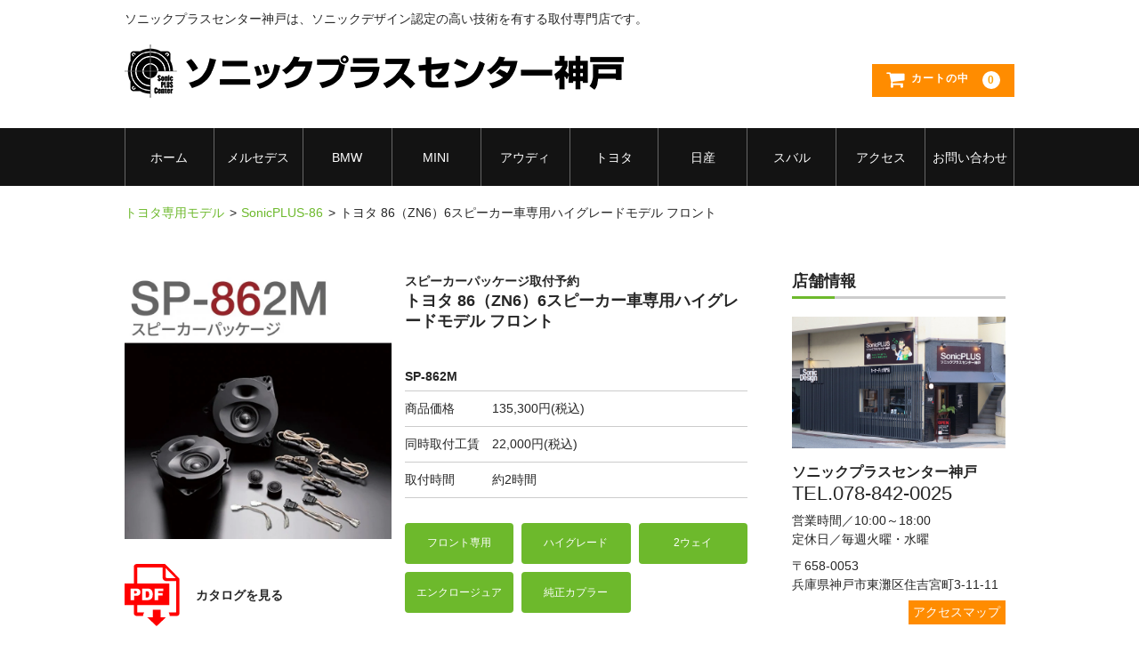

--- FILE ---
content_type: text/html; charset=UTF-8
request_url: https://sonic-plus-kobe.jp/item/toyota/sonicplus-86/sp-862m/
body_size: 9794
content:
<!DOCTYPE html>
<html lang="ja">

<head>
	<meta charset="UTF-8" />
	<meta name="viewport" content="width=device-width, user-scalable=no">
	<meta name="format-detection" content="telephone=no"/>
	<title>トヨタ 86（ZN6）6スピーカー車専用ハイグレードモデル フロント | カーオーディオ専門店 | ソニックプラスセンター神戸</title>
<meta name='robots' content='max-image-preview:large' />
<style id='classic-theme-styles-inline-css' type='text/css'>
/*! This file is auto-generated */
.wp-block-button__link{color:#fff;background-color:#32373c;border-radius:9999px;box-shadow:none;text-decoration:none;padding:calc(.667em + 2px) calc(1.333em + 2px);font-size:1.125em}.wp-block-file__button{background:#32373c;color:#fff;text-decoration:none}
</style>
<style id='global-styles-inline-css' type='text/css'>
body{--wp--preset--color--black: #000000;--wp--preset--color--cyan-bluish-gray: #abb8c3;--wp--preset--color--white: #ffffff;--wp--preset--color--pale-pink: #f78da7;--wp--preset--color--vivid-red: #cf2e2e;--wp--preset--color--luminous-vivid-orange: #ff6900;--wp--preset--color--luminous-vivid-amber: #fcb900;--wp--preset--color--light-green-cyan: #7bdcb5;--wp--preset--color--vivid-green-cyan: #00d084;--wp--preset--color--pale-cyan-blue: #8ed1fc;--wp--preset--color--vivid-cyan-blue: #0693e3;--wp--preset--color--vivid-purple: #9b51e0;--wp--preset--gradient--vivid-cyan-blue-to-vivid-purple: linear-gradient(135deg,rgba(6,147,227,1) 0%,rgb(155,81,224) 100%);--wp--preset--gradient--light-green-cyan-to-vivid-green-cyan: linear-gradient(135deg,rgb(122,220,180) 0%,rgb(0,208,130) 100%);--wp--preset--gradient--luminous-vivid-amber-to-luminous-vivid-orange: linear-gradient(135deg,rgba(252,185,0,1) 0%,rgba(255,105,0,1) 100%);--wp--preset--gradient--luminous-vivid-orange-to-vivid-red: linear-gradient(135deg,rgba(255,105,0,1) 0%,rgb(207,46,46) 100%);--wp--preset--gradient--very-light-gray-to-cyan-bluish-gray: linear-gradient(135deg,rgb(238,238,238) 0%,rgb(169,184,195) 100%);--wp--preset--gradient--cool-to-warm-spectrum: linear-gradient(135deg,rgb(74,234,220) 0%,rgb(151,120,209) 20%,rgb(207,42,186) 40%,rgb(238,44,130) 60%,rgb(251,105,98) 80%,rgb(254,248,76) 100%);--wp--preset--gradient--blush-light-purple: linear-gradient(135deg,rgb(255,206,236) 0%,rgb(152,150,240) 100%);--wp--preset--gradient--blush-bordeaux: linear-gradient(135deg,rgb(254,205,165) 0%,rgb(254,45,45) 50%,rgb(107,0,62) 100%);--wp--preset--gradient--luminous-dusk: linear-gradient(135deg,rgb(255,203,112) 0%,rgb(199,81,192) 50%,rgb(65,88,208) 100%);--wp--preset--gradient--pale-ocean: linear-gradient(135deg,rgb(255,245,203) 0%,rgb(182,227,212) 50%,rgb(51,167,181) 100%);--wp--preset--gradient--electric-grass: linear-gradient(135deg,rgb(202,248,128) 0%,rgb(113,206,126) 100%);--wp--preset--gradient--midnight: linear-gradient(135deg,rgb(2,3,129) 0%,rgb(40,116,252) 100%);--wp--preset--font-size--small: 13px;--wp--preset--font-size--medium: 20px;--wp--preset--font-size--large: 36px;--wp--preset--font-size--x-large: 42px;--wp--preset--spacing--20: 0.44rem;--wp--preset--spacing--30: 0.67rem;--wp--preset--spacing--40: 1rem;--wp--preset--spacing--50: 1.5rem;--wp--preset--spacing--60: 2.25rem;--wp--preset--spacing--70: 3.38rem;--wp--preset--spacing--80: 5.06rem;--wp--preset--shadow--natural: 6px 6px 9px rgba(0, 0, 0, 0.2);--wp--preset--shadow--deep: 12px 12px 50px rgba(0, 0, 0, 0.4);--wp--preset--shadow--sharp: 6px 6px 0px rgba(0, 0, 0, 0.2);--wp--preset--shadow--outlined: 6px 6px 0px -3px rgba(255, 255, 255, 1), 6px 6px rgba(0, 0, 0, 1);--wp--preset--shadow--crisp: 6px 6px 0px rgba(0, 0, 0, 1);}:where(.is-layout-flex){gap: 0.5em;}:where(.is-layout-grid){gap: 0.5em;}body .is-layout-flow > .alignleft{float: left;margin-inline-start: 0;margin-inline-end: 2em;}body .is-layout-flow > .alignright{float: right;margin-inline-start: 2em;margin-inline-end: 0;}body .is-layout-flow > .aligncenter{margin-left: auto !important;margin-right: auto !important;}body .is-layout-constrained > .alignleft{float: left;margin-inline-start: 0;margin-inline-end: 2em;}body .is-layout-constrained > .alignright{float: right;margin-inline-start: 2em;margin-inline-end: 0;}body .is-layout-constrained > .aligncenter{margin-left: auto !important;margin-right: auto !important;}body .is-layout-constrained > :where(:not(.alignleft):not(.alignright):not(.alignfull)){max-width: var(--wp--style--global--content-size);margin-left: auto !important;margin-right: auto !important;}body .is-layout-constrained > .alignwide{max-width: var(--wp--style--global--wide-size);}body .is-layout-flex{display: flex;}body .is-layout-flex{flex-wrap: wrap;align-items: center;}body .is-layout-flex > *{margin: 0;}body .is-layout-grid{display: grid;}body .is-layout-grid > *{margin: 0;}:where(.wp-block-columns.is-layout-flex){gap: 2em;}:where(.wp-block-columns.is-layout-grid){gap: 2em;}:where(.wp-block-post-template.is-layout-flex){gap: 1.25em;}:where(.wp-block-post-template.is-layout-grid){gap: 1.25em;}.has-black-color{color: var(--wp--preset--color--black) !important;}.has-cyan-bluish-gray-color{color: var(--wp--preset--color--cyan-bluish-gray) !important;}.has-white-color{color: var(--wp--preset--color--white) !important;}.has-pale-pink-color{color: var(--wp--preset--color--pale-pink) !important;}.has-vivid-red-color{color: var(--wp--preset--color--vivid-red) !important;}.has-luminous-vivid-orange-color{color: var(--wp--preset--color--luminous-vivid-orange) !important;}.has-luminous-vivid-amber-color{color: var(--wp--preset--color--luminous-vivid-amber) !important;}.has-light-green-cyan-color{color: var(--wp--preset--color--light-green-cyan) !important;}.has-vivid-green-cyan-color{color: var(--wp--preset--color--vivid-green-cyan) !important;}.has-pale-cyan-blue-color{color: var(--wp--preset--color--pale-cyan-blue) !important;}.has-vivid-cyan-blue-color{color: var(--wp--preset--color--vivid-cyan-blue) !important;}.has-vivid-purple-color{color: var(--wp--preset--color--vivid-purple) !important;}.has-black-background-color{background-color: var(--wp--preset--color--black) !important;}.has-cyan-bluish-gray-background-color{background-color: var(--wp--preset--color--cyan-bluish-gray) !important;}.has-white-background-color{background-color: var(--wp--preset--color--white) !important;}.has-pale-pink-background-color{background-color: var(--wp--preset--color--pale-pink) !important;}.has-vivid-red-background-color{background-color: var(--wp--preset--color--vivid-red) !important;}.has-luminous-vivid-orange-background-color{background-color: var(--wp--preset--color--luminous-vivid-orange) !important;}.has-luminous-vivid-amber-background-color{background-color: var(--wp--preset--color--luminous-vivid-amber) !important;}.has-light-green-cyan-background-color{background-color: var(--wp--preset--color--light-green-cyan) !important;}.has-vivid-green-cyan-background-color{background-color: var(--wp--preset--color--vivid-green-cyan) !important;}.has-pale-cyan-blue-background-color{background-color: var(--wp--preset--color--pale-cyan-blue) !important;}.has-vivid-cyan-blue-background-color{background-color: var(--wp--preset--color--vivid-cyan-blue) !important;}.has-vivid-purple-background-color{background-color: var(--wp--preset--color--vivid-purple) !important;}.has-black-border-color{border-color: var(--wp--preset--color--black) !important;}.has-cyan-bluish-gray-border-color{border-color: var(--wp--preset--color--cyan-bluish-gray) !important;}.has-white-border-color{border-color: var(--wp--preset--color--white) !important;}.has-pale-pink-border-color{border-color: var(--wp--preset--color--pale-pink) !important;}.has-vivid-red-border-color{border-color: var(--wp--preset--color--vivid-red) !important;}.has-luminous-vivid-orange-border-color{border-color: var(--wp--preset--color--luminous-vivid-orange) !important;}.has-luminous-vivid-amber-border-color{border-color: var(--wp--preset--color--luminous-vivid-amber) !important;}.has-light-green-cyan-border-color{border-color: var(--wp--preset--color--light-green-cyan) !important;}.has-vivid-green-cyan-border-color{border-color: var(--wp--preset--color--vivid-green-cyan) !important;}.has-pale-cyan-blue-border-color{border-color: var(--wp--preset--color--pale-cyan-blue) !important;}.has-vivid-cyan-blue-border-color{border-color: var(--wp--preset--color--vivid-cyan-blue) !important;}.has-vivid-purple-border-color{border-color: var(--wp--preset--color--vivid-purple) !important;}.has-vivid-cyan-blue-to-vivid-purple-gradient-background{background: var(--wp--preset--gradient--vivid-cyan-blue-to-vivid-purple) !important;}.has-light-green-cyan-to-vivid-green-cyan-gradient-background{background: var(--wp--preset--gradient--light-green-cyan-to-vivid-green-cyan) !important;}.has-luminous-vivid-amber-to-luminous-vivid-orange-gradient-background{background: var(--wp--preset--gradient--luminous-vivid-amber-to-luminous-vivid-orange) !important;}.has-luminous-vivid-orange-to-vivid-red-gradient-background{background: var(--wp--preset--gradient--luminous-vivid-orange-to-vivid-red) !important;}.has-very-light-gray-to-cyan-bluish-gray-gradient-background{background: var(--wp--preset--gradient--very-light-gray-to-cyan-bluish-gray) !important;}.has-cool-to-warm-spectrum-gradient-background{background: var(--wp--preset--gradient--cool-to-warm-spectrum) !important;}.has-blush-light-purple-gradient-background{background: var(--wp--preset--gradient--blush-light-purple) !important;}.has-blush-bordeaux-gradient-background{background: var(--wp--preset--gradient--blush-bordeaux) !important;}.has-luminous-dusk-gradient-background{background: var(--wp--preset--gradient--luminous-dusk) !important;}.has-pale-ocean-gradient-background{background: var(--wp--preset--gradient--pale-ocean) !important;}.has-electric-grass-gradient-background{background: var(--wp--preset--gradient--electric-grass) !important;}.has-midnight-gradient-background{background: var(--wp--preset--gradient--midnight) !important;}.has-small-font-size{font-size: var(--wp--preset--font-size--small) !important;}.has-medium-font-size{font-size: var(--wp--preset--font-size--medium) !important;}.has-large-font-size{font-size: var(--wp--preset--font-size--large) !important;}.has-x-large-font-size{font-size: var(--wp--preset--font-size--x-large) !important;}
.wp-block-navigation a:where(:not(.wp-element-button)){color: inherit;}
:where(.wp-block-post-template.is-layout-flex){gap: 1.25em;}:where(.wp-block-post-template.is-layout-grid){gap: 1.25em;}
:where(.wp-block-columns.is-layout-flex){gap: 2em;}:where(.wp-block-columns.is-layout-grid){gap: 2em;}
.wp-block-pullquote{font-size: 1.5em;line-height: 1.6;}
</style>
<link rel='stylesheet' id='parent-style-css' href='https://sonic-plus-kobe.jp/cms-01/wp-content/themes/welcart_basic/style.css' type='text/css' media='all' />
<link rel='stylesheet' id='usces_default_css-css' href='https://sonic-plus-kobe.jp/cms-01/wp-content/plugins/usc-e-shop/css/usces_default.css' type='text/css' media='all' />
<link rel='stylesheet' id='parent-cart-css' href='https://sonic-plus-kobe.jp/cms-01/wp-content/themes/welcart_basic/usces_cart.css' type='text/css' media='all' />
<link rel='stylesheet' id='wc-basic-style-css' href='https://sonic-plus-kobe.jp/cms-01/wp-content/themes/sonicpluscenter2021/style.css' type='text/css' media='all' />
<link rel='stylesheet' id='font-awesome-css' href='https://sonic-plus-kobe.jp/cms-01/wp-content/themes/welcart_basic/font-awesome/font-awesome.min.css' type='text/css' media='all' />
<link rel='stylesheet' id='luminous-basic-css-css' href='https://sonic-plus-kobe.jp/cms-01/wp-content/themes/welcart_basic/css/luminous-basic.css' type='text/css' media='all' />
<link rel='stylesheet' id='dashicons-css' href='https://sonic-plus-kobe.jp/cms-01/wp-includes/css/dashicons.min.css' type='text/css' media='all' />
<script type="text/javascript" src="https://sonic-plus-kobe.jp/cms-01/wp-includes/js/jquery/jquery.min.js" id="jquery-core-js"></script>
<script type="text/javascript" src="https://sonic-plus-kobe.jp/cms-01/wp-includes/js/jquery/jquery-migrate.min.js" id="jquery-migrate-js"></script>
<script type="text/javascript" src="https://sonic-plus-kobe.jp/cms-01/wp-content/themes/welcart_basic/js/front-customized.js" id="wc-basic-js-js"></script>
<link rel="shortcut icon" href="https://common.sonicpluscenter.com/v2104/imgs/favicon.svg" type="image/svg+xml" />
<link rel="canonical" href="https://sonic-plus-kobe.jp/item/toyota/sonicplus-86/sp-862m/" />
<link rel='shortlink' href='https://sonic-plus-kobe.jp/?p=153' />

<meta property="og:title" content="スピーカーパッケージ取付予約">
<meta property="og:type" content="product">
<meta property="og:description" content="トヨタ 86（ZN6）6スピーカー車専用ハイグレードモデル フロント">
<meta property="og:url" content="https://sonic-plus-kobe.jp/item/toyota/sonicplus-86/sp-862m/">
<meta property="og:image" content="https://sonic-plus-kobe.jp/cms-01/wp-content/uploads/2018/10/sp-862m-150x150.jpg">
<meta property="og:site_name" content="カーオーディオ専門店 | ソニックプラスセンター神戸"><style type="text/css"></style>
<!-- Google Tag Manager -->
<script>(function(w,d,s,l,i){w[l]=w[l]||[];w[l].push({'gtm.start':
new Date().getTime(),event:'gtm.js'});var f=d.getElementsByTagName(s)[0],
j=d.createElement(s),dl=l!='dataLayer'?'&l='+l:'';j.async=true;j.src=
'https://www.googletagmanager.com/gtm.js?id='+i+dl;f.parentNode.insertBefore(j,f);
})(window,document,'script','dataLayer','GTM-KDMDSH2');</script>
<!-- End Google Tag Manager -->


<link rel="stylesheet" id="spc2021_style-css" href="https://common.sonicpluscenter.com/v2104/css/spc2021-style.css?ver=23.10.16">
	<script id="calendar-js" src="https://common.sonicpluscenter.com/v2104/js/calendar.js" type="text/javascript"></script>
		<style type="text/css" id="wp-custom-css">
			h4.blog-taxonomy-ttl {margin:1.6em 0;}
ul.blog-taxonomy {border-bottom: 1px solid #e0e0e0; display: flex; flex-wrap: wrap; padding: 0 0 calc(2em - 12px); margin: 0 0 2em;}
ul.blog-taxonomy li {margin: 0 16px 16px 0; width: calc((100% / 2) - 12px);}
ul.blog-taxonomy li:nth-child(2n) {margin-right: 0;}
ul.blog-taxonomy li a {border-radius: 4px; color: #FFF; display: block; line-height: 2.4em; text-align: center;}
ul.blog-category li a {background: #6db92c; border: 1px solid #6db92c;}
ul.blog-category li a:hover {background: #FFF; color: #6db92c;}
ul.blog-tag li a {background: #2a7e0b; border: 1px solid #2a7e0b;}
ul.blog-tag li a:hover {background: #FFF; color: #2a7e0b;}

@media screen and (min-width: 620px) {
ul.blog-taxonomy li {margin: 0 16px 16px 0; width: calc((100% / 3) - 12px);}
ul.blog-taxonomy li:nth-child(2n) {margin-right: 16px;}
ul.blog-taxonomy li:nth-child(3n) {margin-right: 0;}
	
@media screen and (min-width: 960px) {
ul.blog-taxonomy li {margin: 0 16px 16px 0; width: calc((100% / 4) - 12px);}
ul.blog-taxonomy li:nth-child(3n) {margin-right: 16px;}
ul.blog-taxonomy li:nth-child(4n) {margin-right: 0;}
}		</style>
		</head>

<body class="post-template-default single single-post postid-153 single-format-standard">

       
    	
	 
<!-- Google Tag Manager (noscript) -->
<noscript><iframe src="https://www.googletagmanager.com/ns.html?id=GTM-KDMDSH2" height="0" width="0" style="display:none;visibility:hidden"></iframe></noscript>
<!-- End Google Tag Manager (noscript) -->   
    
	<header id="masthead" class="site-header" role="banner">
		
		<div class="inner cf">

			<p class="site-description">
			            	ソニックプラスセンター神戸は、ソニックデザイン認定の高い技術を有する取付専門店です。                        </p>
						<div class="site-title">
            <a href="https://sonic-plus-kobe.jp/" title="カーオーディオ専門店 | ソニックプラスセンター神戸" rel="home"><img src="https://sonic-plus-kobe.jp/cms-01/wp-content/uploads/2018/10/sonicpluscenter_kobe.png"　alt="カーオーディオ専門店 | ソニックプラスセンター神戸"></a>
            </div>

						
			<div class="snav cf">

				<div class="search-box">
					<!-- <i class="fa fa-search"></i>
					<form role="search" method="get" action="https://sonic-plus-kobe.jp/" >
		<div class="s-box">
			<input type="text" value="" name="s" id="head-s-text" class="search-text" />
			<input type="submit" id="head-s-submit" class="searchsubmit" value="&#xf002;" />
		</div>
	</form> -->
				
				</div>

				
				<div class="incart-btn">
					<a href="https://sonic-plus-kobe.jp/usces-cart/"><i class="fa fa-shopping-cart"><span>カートの中</span></i><span class="total-quant">0</span></a>
				</div>
			</div><!-- .snav -->

						
		</div><!-- .inner -->

				
		<nav id="site-navigation" class="main-navigation" role="navigation">
			<label for="panel"><span></span></label>
			<input type="checkbox" id="panel" class="on-off" />
			<div class="nav-menu-open"><ul id="menu-header_menu" class="header-nav-container cf"><li id="menu-item-32" class="menu-item menu-item-type-custom menu-item-object-custom menu-item-home menu-item-32"><a href="https://sonic-plus-kobe.jp">ホーム</a></li>
<li id="menu-item-33" class="menu-item menu-item-type-post_type menu-item-object-page menu-item-33"><a href="https://sonic-plus-kobe.jp/benz/">メルセデス</a></li>
<li id="menu-item-38" class="menu-item menu-item-type-post_type menu-item-object-page menu-item-38"><a href="https://sonic-plus-kobe.jp/bmw/">BMW</a></li>
<li id="menu-item-37" class="menu-item menu-item-type-post_type menu-item-object-page menu-item-37"><a href="https://sonic-plus-kobe.jp/mini/">MINI</a></li>
<li id="menu-item-36" class="menu-item menu-item-type-post_type menu-item-object-page menu-item-36"><a href="https://sonic-plus-kobe.jp/audi/">アウディ</a></li>
<li id="menu-item-34" class="menu-item menu-item-type-post_type menu-item-object-page menu-item-34"><a href="https://sonic-plus-kobe.jp/toyota/">トヨタ</a></li>
<li id="menu-item-5966" class="menu-item menu-item-type-post_type menu-item-object-page menu-item-5966"><a href="https://sonic-plus-kobe.jp/nissan/">日産</a></li>
<li id="menu-item-35" class="menu-item menu-item-type-post_type menu-item-object-page menu-item-35"><a href="https://sonic-plus-kobe.jp/subaru/">スバル</a></li>
<li id="menu-item-3416" class="menu-item menu-item-type-post_type menu-item-object-page menu-item-3416"><a href="https://sonic-plus-kobe.jp/map/">アクセス</a></li>
<li id="menu-item-3417" class="menu-item menu-item-type-post_type menu-item-object-page menu-item-3417"><a href="https://sonic-plus-kobe.jp/inquiry/">お問い合わせ</a></li>
</ul></div>		</nav><!-- #site-navigation -->
		
		
	</header><!-- #masthead -->    

		
		
	<div id="main" class="wrapper two-column right-set">
      	  <div class="breadcrumb"><ul><li><a href="https://sonic-plus-kobe.jp/category/item/">商品</a></li><li><a href="https://sonic-plus-kobe.jp/category/item/toyota/">トヨタ専用モデル</a></li><li><a href="https://sonic-plus-kobe.jp/category/item/toyota/sonicplus-86/">SonicPLUS-86</a></li><li>トヨタ 86（ZN6）6スピーカー車専用ハイグレードモデル フロント</li></ul></div>
	    
        	
<div id="primary" class="site-content">
	<div id="content" role="main">

	
		<article class="post-153 post type-post status-publish format-standard category-sonicplus-86" id="post-153">

			<!-- <header class="item-header">
				<h1 class="item_page_title">トヨタ 86（ZN6）6スピーカー車専用ハイグレードモデル フロント</h1>
			</header><!-- .item-header -->

			<div class="storycontent">

									
				<div id="itempage">

					<div id="img-box">

						<div class="itemimg">
							<a href="https://sonic-plus-kobe.jp/cms-01/wp-content/uploads/2018/10/sp-862m.jpg" ><img width="335" height="335" src="https://sonic-plus-kobe.jp/cms-01/wp-content/uploads/2018/10/sp-862m-768x768.jpg" class="attachment-335x335 size-335x335" alt="SP-862M" decoding="async" fetchpriority="high" srcset="https://sonic-plus-kobe.jp/cms-01/wp-content/uploads/2018/10/sp-862m-768x768.jpg 768w, https://sonic-plus-kobe.jp/cms-01/wp-content/uploads/2018/10/sp-862m-150x150.jpg 150w, https://sonic-plus-kobe.jp/cms-01/wp-content/uploads/2018/10/sp-862m-300x300.jpg 300w, https://sonic-plus-kobe.jp/cms-01/wp-content/uploads/2018/10/sp-862m-200x200.jpg 200w, https://sonic-plus-kobe.jp/cms-01/wp-content/uploads/2018/10/sp-862m.jpg 800w" sizes="(max-width: 335px) 100vw, 335px" /></a>
						</div>

						    <div class="itempdf SP-862M">
					<a href="https://www.sonic-design.co.jp/products/sonicplus/pdf/toyota/sonicplus86hi.pdf" target=”_blank”>
            	<img src="https://common.sonicpluscenter.com/v2104/imgs/download-pdf.svg" alt="pdf">
				<strong>カタログを見る</strong>
            </a>
			</div>
					</div><!-- #img-box -->

					<div class="detail-box">
						<h3 class="item-name">スピーカーパッケージ取付予約</h3>
                        <h1 class="item_page_title">トヨタ 86（ZN6）6スピーカー車専用ハイグレードモデル フロント</h1>
						<div class="itemcode">SP-862M</div>
												<div class="item-description">
							<ul class="sub-price"><li><span>商品価格</span><br/>135,300円(税込)</li><li><span>同時取付工賃</span><br/>22,000円(税込)</li><li><span>取付時間</span><br/>約2時間</li></ul>
<ul class="base-spec-icon">
<li>フロント専用</li>
<li>ハイグレード</li>
<li>2ウェイ</li>
<li>エンクロージュア</li>
<li>純正カプラー</li>
</ul>
<h4 class="caution_ttl">ご注意</h4>
<ul class="caution">
<li>ご注文後、お電話またはメールにてオーダーの最終確認と日程等の詳細を打ち合わせさせていただきます。</li>
<li>取付工賃は当店で新品スピーカーパッケージをご購入いただいた場合の特別価格です。純正システムであることが前提となります。</li>
<li>他社製品が装着されている場合や当店以外で購入された製品は別途お見積もりやお断りさせていただく場合がございます。</li>
<li>車両売却の際の取り外し工賃等は店頭までご相談ください。</li>
</ul>
						</div>

											</div><!-- .detail-box -->

					<div class="item-info">

						
						<form action="https://sonic-plus-kobe.jp/usces-cart/" method="post">

													<div class="skuform">
																<div class="skuname">SP-862M フロント</div>
								
								
								
								<div class="field">
									<div class="zaikostatus">在庫状態 : お問い合わせください</div>

									
									<div class="field_price">
																			¥157,300									</div>
																	</div>

																<div class="c-box">
									<span class="quantity">数量<input name="quant[153][SP-862M]" type="text" id="quant[153][SP-862M]" class="skuquantity" value="1" onKeyDown="if (event.keyCode == 13) {return false;}" /></span>
									<span class="cart-button"><input name="zaikonum[153][SP-862M]" type="hidden" id="zaikonum[153][SP-862M]" value="" />
<input name="zaiko[153][SP-862M]" type="hidden" id="zaiko[153][SP-862M]" value="0" />
<input name="gptekiyo[153][SP-862M]" type="hidden" id="gptekiyo[153][SP-862M]" value="0" />
<input name="skuPrice[153][SP-862M]" type="hidden" id="skuPrice[153][SP-862M]" value="157300" />
<input name="inCart[153][SP-862M]" type="submit" id="inCart[153][SP-862M]" class="skubutton" value="&#xf07a;&nbsp;&nbsp;カートへ入れる" onclick="return uscesCart.intoCart( '153','SP-862M' )" /><input name="usces_referer" type="hidden" value="/item/toyota/sonicplus-86/sp-862m/" />
</span>
								</div>
																<div class="error_message"></div>
							</div><!-- .skuform -->
						
													</form>
						
					</div><!-- .item-info -->

					
				</div><!-- #itemspage -->
			</div><!-- .storycontent -->

		</article>

	
	</div><!-- #content -->
</div><!-- #primary -->


<aside id="secondary" class="widget-area" role="complementary">

	<section id="custom_html-8" class="widget_text widget widget_custom_html"><h3 class="widget_title">店舗情報</h3><div class="textwidget custom-html-widget"><address><ul><li class="image"><img src="https://www.sonic-design.co.jp/sonicplus-center/kobe/img/fig1.jpg?20190808" alt="ソニックプラスセンター神戸" width="100%"></li><li class="company_name"><strong>ソニックプラスセンター神戸</strong></li><li class="tel_number"><a href="tel:078-842-0025">TEL.078-842-0025</a></li><li class="opn">営業時間／10:00～18:00</li><li class="cls">定休日／毎週火曜・水曜</li><li class="zip">〒658-0053</li><li class="add">兵庫県神戸市東灘区住吉宮町3-11-11</li><li class="map"><a href="https://sonic-plus-kobe.jp/map" class="btn btn--green">アクセスマップ</a></li></ul></address><div  class="pay"><h4>お支払方法</h4>ソニックプラスセンター神戸では、便利なお支払い方法を各種ご用意しております。ぜひご利用ください。<ul><li><p>クレジットカード</p><ul class="credit"><li><img src="https://common.sonicpluscenter.com/v2104/imgs/payment_jcb.svg" alt="JCB" /></li><li><img src="https://common.sonicpluscenter.com/v2104/imgs/payment_visa.svg" alt="VISA" /></li><li><img src="https://common.sonicpluscenter.com/v2104/imgs/payment_mastercard.svg" alt="MASTER" /></li><li><img src="https://common.sonicpluscenter.com/v2104/imgs/payment_diners.svg" alt="Diners" /></li><li><img src="https://common.sonicpluscenter.com/v2104/imgs/payment_amex.svg" alt="AMEX" /></li></ul></li><li><p>QRコード決済（店頭受付）</p><ul class="qrcode"><li style="margin-bottom:1rem;"><img src="https://common.sonicpluscenter.com/v2104/imgs/payment_paypay.svg" alt="PAYPAY" /></li><li style="margin-bottom:1rem;"><img src="https://common.sonicpluscenter.com/v2104/imgs/payment_rakuten_pay.svg" alt="RAKUTEN PAY" /></li></ul><ul class="qrcode"><li><img src="https://sonic-plus-kobe.jp/cms-01/wp-content/uploads/2022/05/dbarai.png" alt="d払い" /></li><li><img src="https://sonic-plus-kobe.jp/cms-01/wp-content/uploads/2022/05/merupay.png" alt="MERU PAY" /></li></ul></li><li><p>ショッピングローン</p><ul class="loan"><li><img src="https://common.sonicpluscenter.com/v2104/imgs/payment_aplus.svg" alt="APLUS" /></li><li><img src="https://common.sonicpluscenter.com/v2104/imgs/payment_jaccs.svg" alt="JACCS" /></li></ul></li><li><p>銀行振込</p></li></ul></div></div></section><section id="welcart_calendar-4" class="widget widget_welcart_calendar"><h3 class="widget_title">営業日カレンダー</h3>
		<ul class="ucart_calendar_body ucart_widget_body"><li>
		<div class="this-month">
<table cellspacing="0" class="usces_calendar">
<caption>今月(2026年1月)</caption>
<thead>
	<tr>
		<th>日</th>
		<th>月</th>
		<th>火</th>
		<th>水</th>
		<th>木</th>
		<th>金</th>
		<th>土</th>
	</tr>
</thead>
<tbody>
	<tr>
			<td>&nbsp;</td>
					<td>&nbsp;</td>
					<td>&nbsp;</td>
					<td>&nbsp;</td>
					<td  class="businessday">1</td>
					<td  class="businessday">2</td>
					<td  class="businessday">3</td>
				</tr>
	<tr>
			<td  class="businessday">4</td>
					<td >5</td>
					<td >6</td>
					<td  class="businessday">7</td>
					<td >8</td>
					<td >9</td>
					<td  class="businessday">10</td>
				</tr>
	<tr>
			<td >11</td>
					<td >12</td>
					<td  class="businessday">13</td>
					<td  class="businessday">14</td>
					<td >15</td>
					<td >16</td>
					<td  class="businesstoday">17</td>
				</tr>
	<tr>
			<td >18</td>
					<td >19</td>
					<td  class="businessday">20</td>
					<td  class="businessday">21</td>
					<td >22</td>
					<td >23</td>
					<td >24</td>
				</tr>
	<tr>
			<td >25</td>
					<td >26</td>
					<td  class="businessday">27</td>
					<td  class="businessday">28</td>
					<td >29</td>
					<td >30</td>
					<td >31</td>
				</tr>
</tbody>
</table>
</div>
<div class="next-month">
<table cellspacing="0" class="usces_calendar">
<caption>翌月(2026年2月)</caption>
<thead>
	<tr>
		<th>日</th>
		<th>月</th>
		<th>火</th>
		<th>水</th>
		<th>木</th>
		<th>金</th>
		<th>土</th>
	</tr>
</thead>
<tbody>
	<tr>
			<td >1</td>
					<td >2</td>
					<td  class="businessday">3</td>
					<td  class="businessday">4</td>
					<td >5</td>
					<td >6</td>
					<td >7</td>
				</tr>
	<tr>
			<td >8</td>
					<td >9</td>
					<td  class="businessday">10</td>
					<td  class="businessday">11</td>
					<td >12</td>
					<td >13</td>
					<td >14</td>
				</tr>
	<tr>
			<td >15</td>
					<td >16</td>
					<td  class="businessday">17</td>
					<td  class="businessday">18</td>
					<td >19</td>
					<td >20</td>
					<td >21</td>
				</tr>
	<tr>
			<td >22</td>
					<td >23</td>
					<td  class="businessday">24</td>
					<td  class="businessday">25</td>
					<td >26</td>
					<td >27</td>
					<td >28</td>
				</tr>
</tbody>
</table>
</div>
(<span class="business_days_exp_box businessday">&nbsp;&nbsp;&nbsp;&nbsp;</span>&nbsp;&nbsp;休業日)
		</li></ul>

		</section><section id="custom_html-7" class="widget_text widget widget_custom_html"><div class="textwidget custom-html-widget"><iframe src="https://www.facebook.com/plugins/page.php?href=https%3A%2F%2Fwww.facebook.com%2FSPC.KOBE%2F&tabs=timeline&width=240&height=500&small_header=false&adapt_container_width=true&hide_cover=false&show_facepile=true&appId=233652777509667" width="240" height="500" style="border:none;overflow:hidden" scrolling="no" frameborder="0" allowfullscreen="true" allow="autoplay; clipboard-write; encrypted-media; picture-in-picture; web-share"></iframe></div></section><section id="custom_html-4" class="widget_text widget widget_custom_html"><div class="textwidget custom-html-widget"><div class="sonicdesign"><a href="https://www.sonic-design.co.jp/" target="_blank" rel="noopener"><img src="https://common.sonicpluscenter.com/v2104/imgs/sonic-design.gif" alt="SonicDesign" /></a></div>
ソニックデザインのページへ</div></section>
</aside><!-- #secondary -->

	</div><!-- #main -->
	
	
		
		<div id="toTop" class="wrap fixed"><a href="#masthead"><i class="fa fa-chevron-circle-up"></i></a></div>
	
		
	<footer id="colophon" role="contentinfo">
	
		<nav id="site-info" class="footer-navigation">
			<div class="menu-footer_menu-container"><ul id="menu-footer_menu" class="footer-menu cf"><li id="menu-item-41" class="menu-item menu-item-type-post_type menu-item-object-page menu-item-41"><a href="https://sonic-plus-kobe.jp/agreement/">ご利用規約</a></li>
<li id="menu-item-40" class="menu-item menu-item-type-post_type menu-item-object-page menu-item-privacy-policy menu-item-40"><a rel="privacy-policy" href="https://sonic-plus-kobe.jp/privacy/">個人情報保護方針</a></li>
<li id="menu-item-39" class="menu-item menu-item-type-post_type menu-item-object-page menu-item-39"><a href="https://sonic-plus-kobe.jp/law/">特定商取引法に基づく表記</a></li>
</ul></div>		</nav>	
		
		<p class="copyright">Copyright &copy; 2026 .<br> All Rights Reserved.</p>

	</footer><!-- #colophon -->
	
		<script type='text/javascript'>
		uscesL10n = {
			
			'ajaxurl': "https://sonic-plus-kobe.jp/cms-01/wp-admin/admin-ajax.php",
			'loaderurl': "https://sonic-plus-kobe.jp/cms-01/wp-content/plugins/usc-e-shop/images/loading.gif",
			'post_id': "153",
			'cart_number': "5",
			'is_cart_row': false,
			'opt_esse': new Array(  ),
			'opt_means': new Array(  ),
			'mes_opts': new Array(  ),
			'key_opts': new Array(  ),
			'previous_url': "https://sonic-plus-kobe.jp",
			'itemRestriction': "",
			'itemOrderAcceptable': "0",
			'uscespage': "",
			'uscesid': "MDU3MzBjNjRjOTRiMjg3NTJmODE2MTNmNDA1NzhjMDhhMzZhNmU1OWUwMmVlNTRhX2FjdGluZ18wX0E%3D",
			'wc_nonce': "7a2a2620dc"
		}
	</script>
	<script type='text/javascript' src='https://sonic-plus-kobe.jp/cms-01/wp-content/plugins/usc-e-shop/js/usces_cart.js'></script>
	<script type='text/javascript'>
	(function($) {
	uscesCart = {
		intoCart : function (post_id, sku) {
			var zaikonum = $("[id='zaikonum["+post_id+"]["+sku+"]']").val();
			var zaiko = $("[id='zaiko["+post_id+"]["+sku+"]']").val();
			if( ( uscesL10n.itemOrderAcceptable != '1' && zaiko != '0' && zaiko != '1' ) || ( uscesL10n.itemOrderAcceptable != '1' && parseInt(zaikonum) == 0 ) ){
				alert('只今在庫切れです。');
				return false;
			}

			var mes = '';
			if( $("[id='quant["+post_id+"]["+sku+"]']").length ){
				var quant = $("[id='quant["+post_id+"]["+sku+"]']").val();
				if( quant == '0' || quant == '' || !(uscesCart.isNum(quant))){
					mes += "数量を正しく入力してください。\n";
				}
				var checknum = '';
				var checkmode = '';
				if( parseInt(uscesL10n.itemRestriction) <= parseInt(zaikonum) && uscesL10n.itemRestriction != '' && uscesL10n.itemRestriction != '0' && zaikonum != '' ) {
					checknum = uscesL10n.itemRestriction;
					checkmode ='rest';
				} else if( uscesL10n.itemOrderAcceptable != '1' && parseInt(uscesL10n.itemRestriction) > parseInt(zaikonum) && uscesL10n.itemRestriction != '' && uscesL10n.itemRestriction != '0' && zaikonum != '' ) {
					checknum = zaikonum;
					checkmode ='zaiko';
				} else if( uscesL10n.itemOrderAcceptable != '1' && (uscesL10n.itemRestriction == '' || uscesL10n.itemRestriction == '0') && zaikonum != '' ) {
					checknum = zaikonum;
					checkmode ='zaiko';
				} else if( uscesL10n.itemRestriction != '' && uscesL10n.itemRestriction != '0' && ( zaikonum == '' || zaikonum == '0' || parseInt(uscesL10n.itemRestriction) > parseInt(zaikonum) ) ) {
					checknum = uscesL10n.itemRestriction;
					checkmode ='rest';
				}

				if( parseInt(quant) > parseInt(checknum) && checknum != '' ){
					if(checkmode == 'rest'){
						mes += 'この商品は一度に'+checknum+'までの数量制限があります。'+"\n";
					}else{
						mes += 'この商品の在庫は残り'+checknum+'です。'+"\n";
					}
				}
			}
			for(i=0; i<uscesL10n.key_opts.length; i++){
				if( uscesL10n.opt_esse[i] == '1' ){
					var skuob = $("[id='itemOption["+post_id+"]["+sku+"]["+uscesL10n.key_opts[i]+"]']");
					var itemOption = "itemOption["+post_id+"]["+sku+"]["+uscesL10n.key_opts[i]+"]";
					var opt_obj_radio = $(":radio[name*='"+itemOption+"']");
					var opt_obj_checkbox = $(":checkbox[name*='"+itemOption+"']:checked");

					if( uscesL10n.opt_means[i] == '3' ){

						if( !opt_obj_radio.is(':checked') ){
							mes += uscesL10n.mes_opts[i]+"\n";
						}

					}else if( uscesL10n.opt_means[i] == '4' ){

						if( !opt_obj_checkbox.length ){
							mes += uscesL10n.mes_opts[i]+"\n";
						}

					}else{

						if( skuob.length ){
							if( uscesL10n.opt_means[i] == 0 && skuob.val() == '#NONE#' ){
								mes += uscesL10n.mes_opts[i]+"\n";
							}else if( uscesL10n.opt_means[i] == 1 && ( skuob.val() == '' || skuob.val() == '#NONE#' ) ){
								mes += uscesL10n.mes_opts[i]+"\n";
							}else if( uscesL10n.opt_means[i] >= 2 && skuob.val() == '' ){
								mes += uscesL10n.mes_opts[i]+"\n";
							}
						}
					}
				}
			}

						
			if( mes != '' ){
				alert( mes );
				return false;
			}else{
				return true;
			}
		},

		isNum : function (num) {
			if (num.match(/[^0-9]/g)) {
				return false;
			}
			return true;
		}
	};
	})(jQuery);
	</script>
<!-- Welcart version : v2.10.6.2408191 -->

<link rel="stylesheet" id="spc2021_page-css" href="https://common.sonicpluscenter.com/v2104/css/spc2021-page.css?ver=23.10.16">
<link rel="stylesheet" id="spc2021_cart-css" href="https://common.sonicpluscenter.com/v2104/css/spc2021-cart.css?ver=23.10.16">
<script src="https://common.sonicpluscenter.com/v2104/js/category.js" type="text/javascript"></script><!-- Type Basic : v1.8.4 -->
<script type="text/javascript" src="https://sonic-plus-kobe.jp/cms-01/wp-content/themes/welcart_basic/js/luminous.min.js" id="luminous-js"></script>
<script type="text/javascript" src="https://sonic-plus-kobe.jp/cms-01/wp-content/themes/welcart_basic/js/wb-luminous.js" id="wc-basic_luminous-js"></script>
	</body>
</html>


--- FILE ---
content_type: image/svg+xml
request_url: https://common.sonicpluscenter.com/v2104/imgs/payment_rakuten_pay.svg
body_size: 1172
content:
<svg xmlns="http://www.w3.org/2000/svg" width="213" height="80" viewBox="179.5 67.5 213 80"><path fill="#BF0000" d="M392.517 82.916l-17.528 53.146c-1.865 5.669-5.968 8.84-11.264 8.84-3.319 0-6.378-1.231-8.69-3.507l3.245-5.034c1.566 1.38 3.021 2.014 4.96 2.014 2.723 0 4.028-1.156 5.371-4.812l1.081-2.946-16.933-47.739h7.236l12.979 37.967 12.271-37.967h7.272v.038zM339.11 126.44c-3.805 4.513-8.131 6.602-13.8 6.602-12.793 0-21.557-10.48-21.557-25.697s8.839-25.623 21.743-25.623c5.818 0 9.846 1.716 13.725 5.744l1.007-4.587h6.229v48.895h-6.229l-1.118-5.334zm-27.935-19.095c0 11.114 6.041 19.17 14.284 19.17 8.242 0 14.21-7.981 14.21-19.095 0-11.189-5.968-19.17-14.285-19.17-8.168-.001-14.209 8.167-14.209 19.095zM282.121 70.72c10.928 0 18.723 7.534 18.723 18.313s-7.758 18.387-18.723 18.387h-13.277v24.354h-6.975V70.72h20.252zm-.447 30.21c6.826 0 11.71-4.96 11.71-11.86 0-6.9-4.811-11.786-11.71-11.786h-12.792v23.683h12.792v-.037zm-91.488 46.62l-10.704-8.988h75.189l-64.485 8.988zm12.233-15.739v-19.953h8.616l14.956 19.953h15.292l-18.089-24.056c5.632-4.028 9.324-10.629 9.324-18.051 0-12.233-9.958-22.154-22.191-22.154h-20.14v64.299h12.233v-.038h-.001zm0-52.103h7.981c5.483 0 9.958 4.476 9.958 9.958 0 5.52-4.476 9.958-9.958 9.958h-7.981V79.708z"/></svg>

--- FILE ---
content_type: image/svg+xml
request_url: https://common.sonicpluscenter.com/v2104/imgs/payment_paypay.svg
body_size: 2669
content:
<svg xmlns="http://www.w3.org/2000/svg" width="319" height="80"><path fill="#FFF" d="M67.958.112H11.616C5.323.112.152 5.094-.182 11.307l-.032 13.839v43.136c0 6.507 5.324 11.83 11.829 11.83l56.343-.001c6.505 0 11.828-5.322 11.828-11.826V11.94c0-6.506-5.323-11.828-11.828-11.828"/><path fill="#3E3939" d="M227.027 15.063h-14.176a2.341 2.341 0 00-2.342 2.341v44.651h9.984V46.078s2.91.006 6.533.006c9.661 0 18.416-6.026 18.416-16.24.001-10.211-8.754-14.781-18.415-14.781m-6.533 26.214V19.862s3.078.013 6.533.013c4.896 0 10.299 3.717 10.299 10.087 0 6.369-5.403 11.323-10.299 11.323-4.749-.001-6.533-.008-6.533-.008m41.95-14.408c-7.556 0-11.433 1.856-11.433 1.856l.926 2.802s2.845-1.319 8.417-1.319c6.193 0 7.456 3.01 7.456 7.112l-.08 1.834c-1.326-.391-4.431-.905-7.607-.905-4.724 0-12.523 2.915-12.523 12.418 0 9.057 6.872 12.006 11.749 12.006 4.025 0 6.475-1.243 8.462-2.473v1.854h9.973V37.32c-.001-7.822-7.783-10.451-15.34-10.451m.424 31.391c-4.335 0-7.445-3.197-7.445-7.919 0-4.723 4.16-7.504 7.951-7.504 1.911 0 3.733.526 4.437 1.13v12.107c-1.223 1.062-2.647 2.186-4.943 2.186m38.233 8.064c-3.034 6.7-8.025 7.574-10.255 7.83-2.343.272-4.853.163-4.853.163v-5.479c4.447 0 6.867.35 9.49-4.853l1.778-4.513-16.387-32.606h10.468l10.745 21.676 9.498-21.673h6.803c.001 0-14.258 32.757-17.287 39.455M112.875 15.063H98.7a2.34 2.34 0 00-2.341 2.341v44.651h9.984V46.078s2.908.006 6.532.006c9.662 0 18.419-6.026 18.419-16.24 0-10.211-8.757-14.781-18.419-14.781m-6.532 26.214V19.862s3.078.013 6.532.013c4.897 0 10.299 3.717 10.299 10.087 0 6.369-5.401 11.323-10.299 11.323-4.75-.001-6.532-.008-6.532-.008m41.951-14.408c-7.556 0-11.434 1.856-11.434 1.856l.924 2.802s2.845-1.319 8.42-1.319c6.194 0 7.453 3.01 7.453 7.112l-.078 1.834c-1.327-.391-4.429-.905-7.607-.905-4.722 0-12.522 2.915-12.522 12.418 0 9.057 6.871 12.006 11.747 12.006 4.026 0 6.475-1.243 8.461-2.473v1.854h9.975V37.32c-.001-7.822-7.782-10.451-15.339-10.451m.422 31.391c-4.334 0-7.446-3.197-7.446-7.919 0-4.723 4.158-7.504 7.954-7.504 1.908 0 3.731.526 4.434 1.13v12.107c-1.222 1.062-2.646 2.186-4.942 2.186m38.23 8.064c-3.03 6.7-8.023 7.574-10.252 7.83-2.343.272-4.854.163-4.854.163v-5.479c4.445 0 6.868.35 9.489-4.853l1.78-4.513-16.388-32.606h10.468l10.744 21.676 9.502-21.673h6.802c.001 0-14.26 32.757-17.291 39.455"/><path fill="#E51D37" d="M15.366 80.111h-3.751c-6.505 0-11.829-5.323-11.829-11.83V25.146c10.616-1.072 20.518-1.051 29.2-.206l-13.62 55.171zm48.115-37.294c1.874-7.64-10.443-14.709-30.175-17.378l-7.162 29.796c16.537.783 35.32-4.193 37.337-12.418M67.958.112H11.616C5.323.112.152 5.094-.182 11.307c47.17-1.333 70.115 15.079 66.514 31.439-3.246 14.731-18.21 20.38-42.531 22.236L20.165 80.11h47.793c6.505 0 11.828-5.322 11.828-11.826V11.94c0-6.506-5.323-11.828-11.828-11.828"/></svg>

--- FILE ---
content_type: image/svg+xml
request_url: https://common.sonicpluscenter.com/v2104/imgs/payment_aplus.svg
body_size: 4689
content:
<svg xmlns="http://www.w3.org/2000/svg" width="340" height="80"><path fill="#4B753F" d="M12.986 34.375c7.279-4.586 16.313-7.022 18.975-7.664-1.318-3.329-2.28-5.816-2.864-6.947-2.023-4.051-7.934-13.869-15.401-13.869-4.687 0-4.825 2.199-4.825 3.731 0 0 1.394 2.192 1.394 4.836 0 2.652-1.394 5.754-5.753 5.754-1.557 0-2.588-.176-3.43-.59v27.909c2.136-5.107 6.138-9.517 11.904-13.16"/><path fill="#C91E1D" d="M81.855 28.281c-.86 0-2.343-.101-3.417.026-5.169.622-5.445 2.889-7.374 5.81-2.826 4.328-5.634 13.359-9.604 20.195-.628 1.08-1.457 2.299-2.425 3.554 4.599 7.916 9.774 13.864 15.182 13.864 5.453 0 6.226-2.958 6.226-4.818 0 0 .087-.244-.301-1.143-.353-.843-1.583-1.696-1.583-3.185 0-3.737 2.708-3.852 3.499-3.852.095 0 1.389.184 2.293.66V25.731c-.002 1.796-.667 2.538-2.496 2.55"/><path fill="#C91E1D" d="M16.183.605c13.083 0 21.639 10.433 26.928 21.797 2.758 5.911 7.369 19.038 13.084 30.276a50.09 50.09 0 001.696-2.575c3.104-5.139 7.318-16.589 5.522-19.536-1.484-2.437-.735-2.242-7.72-2.242-1.853 0-2.513-.985-2.513-2.544 0-.854.59-2.5 2.488-2.5 5.948 0 22.851.05 26.187.05 1.716 0 2.494.59 2.494 2.399V-.318H1.082v8.022C2.439 5.323 6.365.605 16.183.605"/><path fill="#4B753F" d="M28.708 70.568c5.564-.113 6.897-.188 8.793-1.013 4.07-1.801 7.814-4.691 11.03-7.807-.101-.158-.195-.289-.289-.452-6.332-10.54-11.344-22.306-14.755-30.747-2.117.489-7.205 1.996-13.109 6.011-7.777 5.295-9.491 9.799-9.491 17.111.001 12.463 10.704 17.041 17.821 16.897"/><path fill="#4B753F" d="M72.05 76.711s-10.892 1.326-20.554-10.754c-4.471 4.008-9.749 7.595-14.931 9.203-11.036 3.41-19.29 2.109-25.991-1.238-3.939-1.972-7.463-5-9.492-9.208v14.969h83.267v-7.431c-2.978 2.713-7.776 4.459-12.299 4.459"/><path fill="#FFF" d="M10.574 73.922c6.702 3.348 14.955 4.648 25.991 1.238 5.182-1.608 10.46-5.195 14.931-9.203 9.662 12.08 20.554 10.754 20.554 10.754 4.522 0 9.32-1.74 12.299-4.459V59.394c-.904-.472-2.192-.66-2.293-.66-.791 0-3.499.114-3.499 3.852 0 1.488 1.231 2.342 1.583 3.185.389.898.301 1.143.301 1.143 0 1.86-.773 4.818-6.219 4.818-5.415 0-10.59-5.948-15.189-13.857.968-1.262 1.797-2.48 2.425-3.561 3.97-6.836 6.778-15.867 9.604-20.195 1.929-2.921 2.205-5.188 7.374-5.81 1.074-.126 2.557-.026 3.417-.026 1.829-.013 2.494-.754 2.494-2.55 0-1.809-.778-2.399-2.494-2.399-3.335 0-20.232-.044-26.187-.044-1.898 0-2.488 1.64-2.488 2.494 0 1.559.666 2.544 2.513 2.544 6.985 0 6.236-.194 7.72 2.242 1.796 2.947-2.418 14.397-5.522 19.536a49.435 49.435 0 01-1.696 2.575C50.48 41.44 45.869 28.313 43.111 22.402 37.822 11.039 29.267.605 16.183.605 6.365.605 2.439 5.329 1.082 7.704v11.921c.842.415 1.873.59 3.43.59 4.359 0 5.753-3.096 5.753-5.754 0-2.644-1.394-4.836-1.394-4.836 0-1.533.138-3.731 4.825-3.731 7.467 0 13.378 9.818 15.401 13.863.584 1.138 1.545 3.625 2.864 6.954-2.663.642-11.696 3.078-18.975 7.664-5.761 3.649-9.768 8.053-11.904 13.16v17.18c2.029 4.207 5.553 7.235 9.492 9.207m9.805-37.361c5.905-4.015 10.993-5.528 13.109-6.011 3.411 8.441 8.423 20.207 14.755 30.747.094.163.188.289.289.452-3.216 3.115-6.96 6.006-11.03 7.807-1.896.824-3.229.905-8.793 1.013-7.117.151-17.815-4.435-17.815-16.896 0-7.314 1.708-11.818 9.485-17.112"/><g fill="#221714"><path d="M221.891 8.76c-4.078 0-7.392 3.321-7.392 7.399 0 4.079 3.313 7.381 7.392 7.381 4.072 0 7.388-3.303 7.388-7.381-.001-4.078-3.316-7.399-7.388-7.399m0 10.537a3.146 3.146 0 01-3.143-3.139 3.142 3.142 0 013.143-3.143 3.143 3.143 0 013.146 3.143 3.148 3.148 0 01-3.146 3.139M275.704 16.576l.862 5.508-40.097.011-.876-5.519zM138.413 28.562c1.311-.022 2.433.182 2.637 1.848 1.254 13.321-4.238 26.712-16.724 33-1.669.839-3.415 1.512-5.25 2.172l-2.722-3.473c2.348-1.72 5.069-3.807 7.221-6.517 5.833-7.408 5.996-17.272 5.749-27.018l9.089-.012z"/><path d="M162.484 16.319c1.231 0 1.851.854 1.893 1.539.572 12.254-8.277 23.171-19.026 28.233l-2.825-3.49c1.5-1.443 2.611-2.674 3.774-4.254 3.416-4.334 5.435-9.325 6.186-14.736h-40.071l-.844-5.53 41.225-.012.117-1.749h9.571zM212.308 16.115h-4.159l-.245 1.806-37.237-.011.841 5.54h35.81c-.514 4.408-1.747 8.492-3.246 12.479-4.414 11.752-16.396 21.473-27.416 25.691l2.861 3.798c5.736-1.336 11.239-3.337 16.396-6.177 12.987-6.736 21.389-20.058 23.066-34.047-3.507-1.499-6.416-5.161-6.671-9.079M281.738 30.533c.09 13.314-10.802 24.46-22.7 29.819-6.547 2.979-11.489 4.321-17.831 4.983l-2.673-4.199c12.296-2.905 25.918-11.897 30.016-24.819l-36.656.015-.918-5.55 38.637-.011.305-1.895 9.9.01c.996-.009 1.92.7 1.92 1.647M330.393 15.935c1.233 0 2.229.251 2.242 1.627.059 4.787-1.31 8.818-3.161 13.062-2.087 4.819-5.325 9.159-8.575 13.397 6.488 3.752 13.069 7.662 18.813 12.904l-7.157 8.592c-5.083-5.679-10.488-11.837-16.321-16.678-8.001 7.589-17.149 13.253-27.222 16.325l-2.497-3.66c14.736-8.156 27.921-22.3 32.403-38.279H289.43l-.875-5.512 31.591-.007.324-1.771h9.923z"/></g></svg>

--- FILE ---
content_type: image/svg+xml
request_url: https://common.sonicpluscenter.com/v2104/imgs/payment_mastercard.svg
body_size: 548
content:
<svg xmlns="http://www.w3.org/2000/svg" width="130" height="80" viewBox="435.004 269.016 130 80"><path fill="#FF5F00" d="M482.502 277.573h34.996v62.885h-34.996z"/><path fill="#EB001B" d="M484.725 309.016c0-12.782 6-24.112 15.219-31.443-6.781-5.33-15.33-8.558-24.67-8.558-22.111 0-40 17.889-40 40 0 22.112 17.889 40 40 40 9.33 0 17.889-3.218 24.67-8.557-9.219-7.219-15.219-18.661-15.219-31.442z"/><path fill="#F79E1B" d="M564.726 309.016c0 22.111-17.889 40-40 40-9.331 0-17.89-3.219-24.67-8.558 9.33-7.33 15.219-18.67 15.219-31.442 0-12.782-6-24.112-15.22-31.443 6.782-5.33 15.331-8.558 24.67-8.558 22.112 0 40 18 40 40z"/></svg>